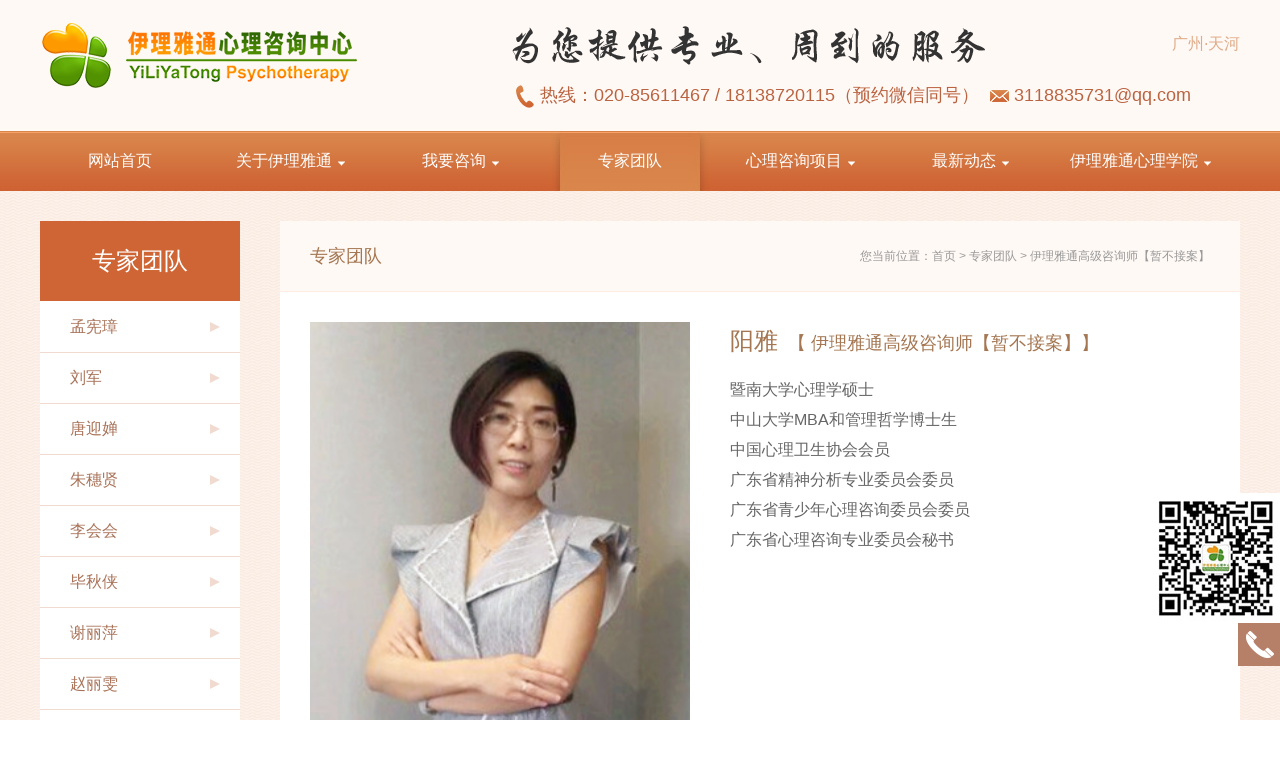

--- FILE ---
content_type: text/html;charset=utf-8
request_url: http://www.gzylyt.com/expert/show/4.html
body_size: 6775
content:
<!DOCTYPE html PUBLIC "-//W3C//DTD XHTML 1.0 Transitional//EN" "http://www.w3.org/TR/xhtml1/DTD/xhtml1-transitional.dtd">
<html xmlns="http://www.w3.org/1999/xhtml">
	<head>
	<meta charset="utf-8">
	<title>伊理雅通高级咨询师【暂不接案】 - 专家团队 - 广州伊理雅通心理咨询有限公司</title>
<meta name="keywords" content="广州心理咨询,伊理雅通,心理咨询,心理治疗,心理医生,心理问题,抑郁,广州心理咨询,广州心理治疗,广州心理医生,精神分析,广州精神分析,心理咨询师培训,心理咨询督导,广州心理中心,专业心理咨询,焦虑广州心理咨询,心情不好,婚姻咨询,压力大">
<meta name="description" content="暨南大学心理学硕士<br />
中山大学MBA和管理哲学博士生<br />
中国心理卫生协会会员<br />
广东省精神分析专业委员会委员<br />
广东省青少年心理咨询委员会委员<br />
广东省心理咨询专业委员会秘书">	<base href="http://www.gzylyt.com/" />

<link rel="shortcut icon" type="image/x-icon" href="http://cdn.liuliang68.com/gzylyt_com/images/favicon.ico"/>

	<link href="http://cdn.liuliang68.com/gzylyt_com/css/common.css" rel="stylesheet" type="text/css">
	<link href="http://cdn.liuliang68.com/gzylyt_com/css/style.css" rel="stylesheet" type="text/css">
	<script type="text/javascript" src="http://cdn.liuliang68.com/gzylyt_com/js/jquery-1.9.0.min.js"></script>
	<script type="text/javascript" src="http://cdn.liuliang68.com/gzylyt_com/js/jquery.SuperSlide.js"></script>
	<script  type="text/javascript" src="http://cdn.liuliang68.com/gzylyt_com/js/SuperSlide_app.js"></script>
	<script  src="http://cdn.liuliang68.com/gzylyt_com/js/script.js"></script>
    <script  src="http://cdn.liuliang68.com/gzylyt_com/js/wl_function.js"></script>



</head>
<body>
<div class="head pt20 pb20">
	<div class="main">
		<div class="logo grid_33 floatL">
			<a href="http://www.gzylyt.com/" title="广州伊理雅通心理咨询有限公司" ><img src="http://cdn.liuliang68.com/gzylyt_com/images/logo.png" alt="广州伊理雅通心理咨询有限公司" /></a>
		</div>
		<!--End logo-->
		<div class="head_r grid_73 floatR">
			<img  class="floatL" src="http://cdn.liuliang68.com/gzylyt_com/images/img1.png"/><span class="floatR text_16 pt10" style="color: #dfab88;">广州·天河</span>
			<div class="clear"></div>
			<p class="text_18 brown mt10">
				<img  class="" src="http://cdn.liuliang68.com/gzylyt_com/images/icon1.png"/>热线：020-85611467  /  18138720115（预约微信同号）				<img  class="" src="http://cdn.liuliang68.com/gzylyt_com/images/icon2.png"/>3118835731@qq.com 			</p>
		</div>
		<!--End head_r-->
	</div>
<div class="clear"></div>
</div>	
<div class="clear"></div>
<!--End head-->

<div class="menu">
	<div class="navBar main">
		<ul class="nav">
			          <li id="m1" class="m " >
						<h2><a href="http://www.gzylyt.com/">网站首页</a></h2>
					</li>
	<li id="m2" class="m  ">
						<h2><a href="article/63.html">关于伊理雅通</a></h2>
                                                      <ul class="sub">
                                                                    <li><a href="article/71.html">发展历程</a></li>
                                                                    <li><a href="article/70.html">价值理念</a></li>
                                                                    <li><a href="article/69.html">专业架构</a></li>
                                                                    <li><a href="article/68.html">服务项目</a></li>
                                                                    <li><a href="article/67.html">咨询环境</a></li>
                                                                    <li><a href="article/64.html">所获荣誉</a></li>
                                                              </ul>  
                           					</li>
	<li id="m3" class="m  ">
						<h2><a href="article/56.html">我要咨询</a></h2>
                                                      <ul class="sub">
                                                                    <li><a href="article/59.html">预约流程</a></li>
                                                                    <li><a href="article/58.html">联系我们</a></li>
                                                                    <li><a href="article/57.html">付款方式</a></li>
                                                              </ul>  
                           					</li>
	<li id="m4" class="m cur ">
						<h2><a href="expert/">专家团队</a></h2>
                           					</li>
	<li id="m5" class="m  ">
						<h2><a href="xm/">心理咨询项目</a></h2>
                                                      <ul class="sub">
                                                                    <li><a href="xm/lists/86/">拒绝上学问题</a></li>
                                                                    <li><a href="xm/lists/85/">睡眠问题</a></li>
                                                                    <li><a href="xm/lists/84/">抑郁问题</a></li>
                                                                    <li><a href="xm/lists/83/">焦虑恐惧问题</a></li>
                                                                    <li><a href="xm/lists/82/">拖延强迫问题</a></li>
                                                                    <li><a href="xm/lists/81/">节食暴食问题</a></li>
                                                                    <li><a href="xm/lists/80/">性取向问题</a></li>
                                                                    <li><a href="xm/lists/79/">网络游戏成瘾</a></li>
                                                                    <li><a href="xm/lists/78/">恋爱婚姻问题</a></li>
                                                                    <li><a href="xm/lists/77/">家庭亲子关系</a></li>
                                                                    <li><a href="xm/lists/76/">人际关系问题</a></li>
                                                                    <li><a href="xm/lists/75/">人格问题咨询</a></li>
                                                                    <li><a href="xm/lists/104/">心理科普</a></li>
                                                                    <li><a href="xm/lists/102/">心理咨询</a></li>
                                                              </ul>  
                           					</li>
	<li id="m6" class="m  ">
						<h2><a href="news/">最新动态</a></h2>
                                                      <ul class="sub">
                                                                    <li><a href="news/lists/61/">公司新闻</a></li>
                                                                    <li><a href="news/lists/12/">招聘信息</a></li>
                                                                    <li><a href="news/lists/11/">最新课程</a></li>
                                                              </ul>  
                           					</li>
	<li id="m7" class="m  ">
						<h2><a href="xueyuan/">伊理雅通心理学院</a></h2>
                                                      <ul class="sub">
                                                                    <li><a href="xueyuan/lists/92/">培训</a></li>
                                                                    <li><a href="xueyuan/lists/91/">督导</a></li>
                                                                    <li><a href="xueyuan/lists/90/">论坛</a></li>
                                                                    <li><a href="xueyuan/lists/89/">沙龙、读书会</a></li>
                                                                    <li><a href="xueyuan/lists/88/">测验、评估</a></li>
                                                              </ul>  
                           					</li>
 

		</ul>
	</div>
</div>
<div class="clear"></div>
<!--End navBar-->
<div class="page_bg">
	<div class="main pt30 pb30">

		<div class="page_nav grid_20 floatL">
			<div class="classify">
				<h3 class="textC text_20 color_fff">专家团队</h3>
				<ul>
  <li >
	<h4><a class="t " href="http://www.gzylyt.com/expert/show/3.html">孟宪璋</a><span title="伊理雅通总督导师" class="arrow arr_01"><a href="javascript:void(0)"></a></span></h4>             
    </li> 
  <li >
	<h4><a class="t " href="http://www.gzylyt.com/expert/show/35.html">刘军</a><span title="伊理雅通首席咨询师" class="arrow arr_01"><a href="javascript:void(0)"></a></span></h4>             
    </li> 
  <li >
	<h4><a class="t " href="http://www.gzylyt.com/expert/show/2.html">唐迎婵</a><span title="伊理雅通首席咨询师" class="arrow arr_01"><a href="javascript:void(0)"></a></span></h4>             
    </li> 
  <li >
	<h4><a class="t " href="http://www.gzylyt.com/expert/show/5.html">朱穗贤</a><span title="伊理雅通首席咨询师" class="arrow arr_01"><a href="javascript:void(0)"></a></span></h4>             
    </li> 
  <li >
	<h4><a class="t " href="http://www.gzylyt.com/expert/show/7.html">李会会</a><span title="伊理雅通资深咨询师" class="arrow arr_01"><a href="javascript:void(0)"></a></span></h4>             
    </li> 
  <li >
	<h4><a class="t " href="http://www.gzylyt.com/expert/show/29.html">毕秋侠</a><span title="伊理雅通资深咨询师" class="arrow arr_01"><a href="javascript:void(0)"></a></span></h4>             
    </li> 
  <li >
	<h4><a class="t " href="http://www.gzylyt.com/expert/show/28.html">谢丽萍</a><span title="伊理雅通资深咨询师" class="arrow arr_01"><a href="javascript:void(0)"></a></span></h4>             
    </li> 
  <li >
	<h4><a class="t " href="http://www.gzylyt.com/expert/show/17.html">赵丽雯</a><span title="伊理雅通资深咨询师" class="arrow arr_01"><a href="javascript:void(0)"></a></span></h4>             
    </li> 
  <li >
	<h4><a class="t " href="http://www.gzylyt.com/expert/show/9.html">刘晟君</a><span title="伊理雅通资深咨询师" class="arrow arr_01"><a href="javascript:void(0)"></a></span></h4>             
    </li> 
  <li >
	<h4><a class="t " href="http://www.gzylyt.com/expert/show/31.html">彭元</a><span title="伊理雅通高级咨询师" class="arrow arr_01"><a href="javascript:void(0)"></a></span></h4>             
    </li> 
  <li >
	<h4><a class="t " href="http://www.gzylyt.com/expert/show/26.html">卢天果</a><span title="伊理雅通高级咨询师" class="arrow arr_01"><a href="javascript:void(0)"></a></span></h4>             
    </li> 
  <li >
	<h4><a class="t " href="http://www.gzylyt.com/expert/show/32.html">莫洁莹</a><span title="伊理雅通中级咨询师" class="arrow arr_01"><a href="javascript:void(0)"></a></span></h4>             
    </li> 
  <li >
	<h4><a class="t " href="http://www.gzylyt.com/expert/show/33.html">冯国安</a><span title="伊理雅通中级咨询师" class="arrow arr_01"><a href="javascript:void(0)"></a></span></h4>             
    </li> 
  <li >
	<h4><a class="t " href="http://www.gzylyt.com/expert/show/34.html">马悦</a><span title="伊理雅通中级咨询师" class="arrow arr_01"><a href="javascript:void(0)"></a></span></h4>             
    </li> 
  <li class="li_cur">
	<h4><a class="t cur" href="http://www.gzylyt.com/expert/show/4.html">阳雅</a><span title="伊理雅通高级咨询师【暂不接案】" class="arrow arr_01"><a href="javascript:void(0)"></a></span></h4>             
    </li> 
				</ul>
			</div>
		</div>
		<!-- page_nav -->

		<div class="grid_96 floatR p_r">
			<div class="page_map">
				<span class="text_18 brown2 floatL">专家团队</span>
				<span class="crumbs floatR">
				您当前位置：<a href="">首页</a> > <a href="expert/">专家团队</a> > 伊理雅通高级咨询师【暂不接案】
				</span>
				<div class="clear"></div>
			</div>
			<!-- map -->
			<div class="exp_de pd30">
				<div class="pic floatL grid_38"><img class="grid" src=" upload/images/2019/04/19/201904195cb95e13913bb.png" alt="阳雅"/></div>
				<div class="text floatR grid_48">
					<p class="text_24 brown2 mb15"> 阳雅<span class="pl10 text_18">【 伊理雅通高级咨询师【暂不接案】】</span></p>
					<p class="text_16 color_666" style="line-height: 30px;"> 暨南大学心理学硕士<br />
中山大学MBA和管理哲学博士生<br />
中国心理卫生协会会员<br />
广东省精神分析专业委员会委员<br />
广东省青少年心理咨询委员会委员<br />
广东省心理咨询专业委员会秘书</p>
				</div>
				<div class="clear mb30"></div>
				<div class="page_text">
					 <p>
	<span style="color:#E56600;font-size:24px;">【擅长方向】</span> 
</p>
<p>
	<span style="font-size:16px;"><br />
</span> 
</p>
<p>
	<span style="font-size:16px;">企业高管心理咨询及个人成长、企业高管职业规划、情绪压力管理、EAP项目、短程聚焦心理咨询、心理测评等。</span> 
</p>
<p>
	<span style="font-size:16px;"><br />
</span> 
</p>
<p>
	<span style="font-size:16px;"><br />
</span> 
</p>
<p>
	<span style="font-size:24px;color:#E56600;">【个人简介】</span> 
</p>
<p>
	<span style="font-size:16px;"><br />
</span> 
</p>
<p>
	<span style="font-size:16px;">曾任国内某著名测评公司副总兼咨询项目总监、资深心理咨询师，从事心理咨询与心理测量工作近20年，积累了丰富的心理咨询、人才测评、企业管理经验，曾参与编著多本心理学相关著作，《实用测量学》、《成功从心开始》等入选为高校心理院系指定教材。</span> 
</p>
<p>
	<span style="font-size:16px;"><br />
</span> 
</p>
<p>
	<span style="font-size:16px;">《广州青年报》“智尊职业生涯规划”专栏主笔作者、《广州日报》、《南方都市报》、《民营经济报》、佛山电台等媒体心理健康、职业规划栏目特约嘉宾。</span>
</p>
<p>
	<span style="font-size:16px;"><br />
</span>
</p>
<p>
	<br />
</p>
<p>
	<span style="font-size:16px;">曾为中国石化、中国银行、中国移动、中国电信、华为、美的集团、中信通讯、腾讯集团、广东省国资委、佛山公控集团、广钢集团、长大集团、强生（中国）、宝元集团（台资）等众多企业实施过中高管领导力发展项目与EAP项目，积累了丰富的人才评价、心理咨询与企业管理经验。</span>
</p>
<p>
	<span style="font-size:16px;"><br />
</span>
</p>
<p>
	<br />
</p>
<p>
	<span style="font-size:16px;"><br />
</span> 
</p>
<p>
	<span style="font-size:16px;"><br />
</span> 
</p>
<p>
	<span style="font-size:16px;color:#E56600;">预约电话：020-85611467；18138720115</span> 
</p>				</div>
				<div class="Paging mt30 mb30">
                <div class="assist mb05">下一篇:<a href="expert/show/3.html">伊理雅通总督导师</a></div>
                <div class="assist">上一篇:<a href="expert/show/5.html">伊理雅通首席咨询师</a></div>
   
				</div>
        
			<div class="clear"></div>			
			</div>
			<div class="clear"></div>
			<!-- 列表 -->
			
		</div>
		<!-- p_r -->
		
	<div class="clear"></div>
	</div>
	
<div class="adv_box pb45">
<div class="adv">
	<div class="main">
		<ul>
			<li><p>拨打电话<br>在线预约</p></li>
			<li><p class="mt05">专人一对一沟通</p></li>
			<li><p class="mt05">选择适合的咨询师</p></li>
			<li><p class="mt05">预约咨询时间</p></li>
			<li><p>面对面咨询<br>获得咨询帮助</p></li>
			<li><p>付咨询费<br>约定后续咨询时间</p></li>
		</ul>
	</div>
</div>
</div>
<!-- 咨询指南-->
<div class="clear"></div>
</div>
<div class="clear"></div>
<div class="clear"></div>
<div class="foot">
	<div class="main">
		<div class="grid_76 floatL">
			<div class="foot_map">
				<h3><a href="article/63.html">关于伊理雅通</a></h3>
				<h3><a href="article/56.html">心理咨询指南</a></h3>
				<h3><a href="expert/">专家团队</a></h3>
				<h3><a href="/xm/">心理咨询项目</a></h3>
				<h3><a href="/news/">最新动态</a></h3>
				<h3><a href="/xueyuan/">伊理雅通学院</a></h3>
				<div class="clear"></div>
			</div>		
			<div class="clear"></div>
			<div class="link mt30 text_14">
				<span>友情链接：</span>
<a href='http://www.e-eap.cn/newscenter/eapnews/index.php' target='_blank'>恒缘心理学应用机构</a> | <a href='http://www.zhihu.com/people/yi-li-ya-tong-xin-li-zhong-xin/activities' target='_blank'>知乎</a> | <a href='http://www.toutiao.com/c/user/58668283269/#mid=1563908160888833' target='_blank'>今日头条</a> | <a href='http://www.xinli001.com/user/1000068210' target='_blank'>壹心理</a> | 
			</div>	
			
			<div class="clear"></div>
			
			<div class="foot_contant mt20" style="line-height:26px; font-size:14px">
				<p class="text_16 mb15">广州伊理雅通心理咨询有限公司</p>
				联系电话：020-85611467或18138720115<br>
微信客服：gzylyt2002<br>
地址：广东省广州市天河区潭村路348号珠江商务大厦1701室<br>
                <a href="https://beian.miit.gov.cn" target="_blank" rel="nofollow" style="color:#c4a89a">粤ICP备14091630号</a><br>
			</div>
			
			  
			
		</div>
		<!-- grid_76-->
		
		<div class="f_wachat floatR grid_39">
			<div class="box mr30 floatL">
				<img src="http://cdn.liuliang68.com/gzylyt_com/images/2019045ca1d72c3db9d1.jpg"/>
				<p class="textC text_16 mt10 mb20">微信客服二维码</p>
			</div>
			<div class="box floatL">
				<img src="http://cdn.liuliang68.com/gzylyt_com/images/2019045ca1d72c3db9d.jpg"/>
				<p class="textC text_16 mt10 mb20">微信公众号二维码</p>
			</div>
		</div>
		<div class="clear"></div>
		<!-- wachat-->
		
		
	<div class="clear"></div>	
	</div>
</div>
<!--End foot-->
<div id="top"><div id="izl_rmenu" class="izl-rmenu"><div class="btn-wx"><img class="" src="http://cdn.liuliang68.com/gzylyt_com/images/2019045ca1d72c3db9d1.jpg" ></div><div class="btn btn-phone"><div class="phone" style="display: none;">020-85611467</div></div><div class="btn btn-top"></div></div></div> 

<div class="keifu">
	<div class="keifu_tab">
		<div class="icon_keifu"></div>
		<div class="keifu_box">
			<div class="keifu_head"><a href="javascript:void(0)" class="keifu_close"></a></div>
			<ul class="keifu_con">
    
              			</ul>
			<div class="keifu_bot"></div>

		</div>
	</div>
</div>

<script>
$(function(){
	var KF = $(".keifu");
	var wkbox = $(".keifu_box");
	var kf_close = $(".keifu .keifu_close");
	var icon_keifu = $(".icon_keifu");
	var kH = wkbox.height();
	var kW = wkbox.width();
	var wH = $(window).height();
	KF.css({height:kH});
	icon_keifu.css("top",parseInt((kH-100)/4));
	var KF_top = (wH-kH)/4;
	if(KF_top<0) KF_top=0;
	KF.css("top",KF_top);
	$(kf_close).click(function(){
		KF.animate({width:"0"},200,function(){
			wkbox.hide();
			icon_keifu.show();
			KF.animate({width:26},300);		
		});	
	});
	$(icon_keifu).click(function(){
			$(this).hide();
			wkbox.show();
			KF.animate({width:kW},200);
	});
});
</script>
<!-- 代码部分end -->
<script>
var _hmt = _hmt || [];
(function() {
  var hm = document.createElement("script");
  hm.src = "https://hm.baidu.com/hm.js?fe72f6e1c0c0ed50f81b810798af9a1b";
  var s = document.getElementsByTagName("script")[0]; 
  s.parentNode.insertBefore(hm, s);
})();
</script>



</body>

</html>

--- FILE ---
content_type: text/css
request_url: http://cdn.liuliang68.com/gzylyt_com/css/common.css
body_size: 5955
content:
@charset "utf-8";
/* CSS Document */
html,body,h1,h2,h3,h4,h5,h6,div,p,dl,dt,dd,ul,ol,li,form,fieldset,legend,button,submit,input,textarea,select,table,tr,th,td,hr,pre,sup,address,cite,dfn,em,var,blockquote,img{ margin:0; padding:0; font-weight: normal; font-size: 14px;}
html { min-height:100%; background:#fff; border:none 0;-webkit-text-size-adjust:100%;-ms-text-size-adjust:100%;}
body {     font-family: "Microsoft YaHei", Arial, Helvetica, sans-serif;word-wrap:break-word;word-break:break-all;color:#333;-webkit-font-smoothing: antialiased; }
/*div,li{ overflow: hidden;}*/
ul,ol,li { list-style-type:none;}
table { border-collapse:separate;border-spacing:0;}
th,td { text-align:left;}
address,em{font-style:normal; }
img { border:none;vertical-align:middle;}
a {text-decoration:none;color:#333;}
a:hover{ text-decoration:none; color:#ba6341;}

.yle{ color:#f88500;}
.red{ color:#e60012;}
.brown{ color: #ba6341;}
.brown2{ color: #a47651;}
.pink{ color: #ef739b;}
.omit{    -webkit-box-orient: vertical;-webkit-line-clamp: 2;overflow: hidden;display: -webkit-box;
}
.stong{ font-weight: bold;}

/*定义整体装容器*/
/*--------------------------------------------------------------------主体框架*/
.main {margin: 0 auto;min-width: 1200px;	width: 1200px;text-align: left;	position: relative;}
.w1024 {margin: 0 auto;min-width: 1024px;	width: 1024px;text-align: left;	position: relative;}


/*清理元素*/
.clear{clear:both; height:0px; width:100%; font-size:1px; line-height:0px; visibility:hidden; overflow:hidden;}
.clear10{clear:both; height:10px; width:100%; font-size:1px; line-height:0px; visibility:hidden; overflow:hidden;}


.img{ overflow: hidden;}
.img img{width: 100%; height: 100%; transition: all ease-out .8s;}
.img:hover img{transform: scale(1.3, 1.3);}


/* link   全局链接样式  
--------------------------------------------------------------------*/
a{color: #333;text-decoration: none;
	-webkit-transition: all 0.4s linear -1ms;-moz-transition: all 0.4s linear -1ms;-ms-transition: all 0.4s linear -1ms;
	-o-transition: all 0.4s linear -1ms;transition: all 0.4s linear -1ms;
}
a:hover {color: #ba6341;text-decoration: none;
	-webkit-transition: all 0.4s linear -1ms;-moz-transition: all 0.4s linear -1ms;-ms-transition: all 0.4s linear -1ms;
	-o-transition: all 0.4s linear -1ms;transition: all 0.4s linear -1ms;
}
/* 全局   文字设置  
--------------------------------------------------------------------*/
/*不加粗文字*/
.Slim {
	font-weight: normal;
}
/*文字大小*/
/*文字大小*/
.text_12 {
	font-size: 12px;
	line-height: 24px;
}
.text_14 {
	font-size: 14px;
	line-height: 26px;
}
.text_16 {
	font-size: 16px;
	line-height: 28px;
}
.text_18 {
	font-size: 18px;
	line-height: 30px;
}
.text_20 {
	font-size: 20px;
	line-height: 32px;
}
.text_24 {
	font-size: 24px;
	line-height: 38px;
}
.text_28 {
	font-size: 28px;
	line-height: 42px;
}
.text_30 {
	font-size: 30px;
	line-height: 56px;
}
.text_32 {font-size: 32px;}
.text_34 {font-size: 34px;}
.text_36 {font-size: 36px;}
.text_38 {font-size: 38px;}
.text_40 {font-size: 40px;}
.text_42 {font-size: 42px;}
.text_44 {font-size: 44px;}
.text_46 {font-size: 46px;}
.text_48 {font-size: 48px;}
.text_50 {font-size: 50px;}


/* color  文字全局色调  
--------------------------------------------------------------------*/
.color_1, .color_1:link, .color_1:visited, .color_1:hover {
	color: #1b5eb1
}
.color_ccc, .color_ccc:link, .color_ccc:visited, .color_ccc:hover {
	color: #ccc
}
.color_999, .color_999:link, .color_999:visited, .color_999:hover {
	color: #999
}
.color_666, .color_666:link, .color_666:visited, .color_666:hover {
	color: #666
}
.color_333, .color_333:link, .color_333:visited, .color_333:hover {
	color: #333
}
.color_fff, .color_fff:link, .color_fff:visited, .color_fff:hover {
	color: #fff
}

/* alltitle   全局标题  
--------------------------------------------------------------------*/
.alltitle {
	border-bottom: 1px dashed #d2d2d2;
	height: 30px;
	line-height: 30px;color:#7c7c7c;
}
.alltitle a:link, .alltitle a:visited, .alltitle a:hover {
	color:#7c7c7c;
}
.alltitle h3 {
	font-size: 14px;
	color: #333;
	display:none;
}
/* tab   选项卡样式  
--------------------------------------------------------------------*/
.tab {
	width: 100%;
}
.tab .hd {
	height: 30px;
	height: 30px;
	border-bottom: solid 1px #e1e1e1;
	border-left: solid 1px #e1e1e1;
	margin-bottom: 10px;
	font-size: 14px;
	_height: 30px;
	_position: relative;
}
.tab .hd ul {
	_width: 100%;
	_height: 30px;
	_position: absolute;
	_left: 0px;
	_top: 0px;
}
.tab .hd ul li {
	float: left;
	padding: 0 15px;
	cursor: pointer;
}
.tab .hd ul li{
	white-space: nowrap;
	padding-left: 10px;
	padding-right: 10px;
	height: 29px;
	line-height: 28px;
	display: block;
	text-align: center;
	border: solid 1px #cccccc;
	border-bottom: none;
	border-left: none;
	color: #494949;
	background: url(../../img/common/input.gif) repeat-x left top;
	_display: inline-block;
}
.tab .hd ul li.on {
	border-top: solid 2px #1b5eb1;
	border-bottom: solid 1px #fff;
	color: #1b5eb1;
	height: 28px;
	line-height: 26px;
	background: #fff;
}
.tab .bd ul {
	zoom: 1;
}
.tab .bd li {
	line-height: 24px;
}
.tab .bd li .date {
	float: right;
	color: #999;
}

/*标签样式
--------------------------------------------------------------------*/
.Tags a, .Tags a:link, .Tags a:visited, .Tags a:hover {
	display: inline-block;
	background: #1b5eb1;
	color: #fff;
	margin-right: 5px;
	padding: 2px 5px 2px 5px;
}
/* 主体布局部分 
--------------------------------------------------------------------*/
.grid_01 { width:10px  }
.grid_02 { width:20px  } .grid_03 { width:30px  } .grid_04 { width:40px  } .grid_05 { width:50px  } 
.grid_06 { width:60px  } .grid_07 { width:70px  } .grid_08 { width:80px  } .grid_09 { width:90px  }
.grid_10 { width:100px } .grid_11 { width:110px } .grid_12 { width:120px } .grid_13 { width:130px }
.grid_14 { width:140px } .grid_15 { width:150px } .grid_16 { width:160px } .grid_17 { width:170px }
.grid_18 { width:180px } .grid_19 { width:190px } .grid_20 { width:200px } .grid_21 { width:210px }
.grid_22 { width:220px } .grid_23 { width:230px } .grid_24 { width:240px } .grid_25 { width:250px }
.grid_26 { width:260px } .grid_27 { width:270px } .grid_28 { width:280px } .grid_29 { width:290px }
.grid_30 { width:300px } .grid_31 { width:310px } .grid_32 { width:320px } .grid_33 { width:330px }
.grid_34 { width:340px } .grid_35 { width:350px } .grid_36 { width:360px } .grid_37 { width:370px }
.grid_38 { width:380px } .grid_39 { width:390px } .grid_40 { width:400px } .grid_41 { width:410px }
.grid_42 { width:420px } .grid_43 { width:430px } .grid_44 { width:440px } .grid_45 { width:450px }
.grid_46 { width:460px } .grid_47 { width:470px } .grid_48 { width:480px } .grid_49 { width:490px }
.grid_50 { width:500px } .grid_51 { width:510px } .grid_52 { width:520px } .grid_53 { width:530px }
.grid_54 { width:540px } .grid_55 { width:550px } .grid_56 { width:560px } .grid_57 { width:570px }
.grid_58 { width:580px } .grid_59 { width:590px } .grid_60 { width:600px } .grid_61 { width:610px }
.grid_62 { width:620px } .grid_63 { width:630px } .grid_64 { width:640px } .grid_65 { width:650px }
.grid_66 { width:660px } .grid_67 { width:670px } .grid_68 { width:680px } .grid_69 { width:690px }
.grid_70 { width:700px } .grid_71 { width:710px } .grid_72 { width:720px } .grid_73 { width:730px }
.grid_74 { width:740px } .grid_75 { width:750px } .grid_76 { width:760px } .grid_77 { width:770px }
.grid_78 { width:780px } .grid_79 { width:790px } .grid_80 { width:800px } .grid_81 { width:810px }
.grid_82 { width:820px } .grid_83 { width:830px } .grid_84 { width:840px } .grid_85 { width:850px }
.grid_86 { width:860px } .grid_87 { width:870px } .grid_88 { width:880px } .grid_89 { width:890px }
.grid_90 { width:900px } .grid_91 { width:910px } .grid_92 { width:920px } .grid_93 { width:930px }
.grid_94 { width:940px } .grid_95 { width:950px } .grid_96 { width:960px } .grid_97 { width:970px }
.grid_98 { width:980px } .grid_99 { width:990px }

.grid { width: 100%;} .grid_2_1{ width: 50%;} .grid_3_1{ width: 33.3%;} .grid_4_1{ width:25% }

/* margin */
.mg_auto { margin:auto; float:none;}		 .mg00 { margin:0px}
.mg05 { margin:5px}          .mg10 { margin:10px}
.mg15 { margin:15px}         .mg20 { margin:20px}
.mg25 { margin:25px}         .mg30 { margin:30px}
.mg35 { margin:35px}         .mg40 { margin:40px}
.mg45 { margin:45px}         .mg50 { margin:50px}

.mt00 { margin-top: 0px}
.mt05 { margin-top: 5px}     .mt10 { margin-top: 10px}
.mt15 { margin-top: 15px}    .mt20 { margin-top: 20px}
.mt25 { margin-top: 25px}    .mt30 { margin-top: 30px}
.mt35 { margin-top: 35px}    .mt40 { margin-top: 40px}
.mt45 { margin-top: 45px}    .mt50 { margin-top: 50px}

.mb00 { margin-bottom: 0}
.mb05 { margin-bottom: 5px}  .mb10 { margin-bottom: 10px}
.mb15 { margin-bottom: 15px} .mb20 { margin-bottom: 20px}
.mb30 { margin-bottom: 30px} .mb35 { margin-bottom: 35px}
.mb40 { margin-bottom: 40px} .mb45 { margin-bottom: 45px}
.mb50 { margin-bottom: 50px}

.mr00 { margin-right: 0}
.mr05 { margin-right: 5px}   .mr10 { margin-right: 10px}
.mr15 { margin-right: 15px}  .mr20 { margin-right: 20px}
.mr25 { margin-right: 25px}  .mr30 { margin-right: 30px}
.mr35 { margin-right: 35px}  .mr40 { margin-right: 40px}
.mr45 { margin-right: 45px}  .mr50 { margin-right: 50px}

.ml00 { margin-left: 0}
.ml05 { margin-left: 5px}    .ml10 { margin-left: 10px}
.ml15 { margin-left: 15px}   .ml20 { margin-left: 20px}
.ml25 { margin-left: 25px}   .ml30 { margin-left: 30px}
.ml35 { margin-left: 35px}   .ml40 { margin-left: 40px}
.ml45 { margin-left: 45px}   .ml50 { margin-left: 50px}


/* padding */
.pd00 { padding:0px}
.pd05 { padding:5px}          .pd10 { padding:10px}
.pd15 { padding:15px}         .pd20 { padding:20px}
.pd25 { padding:25px}         .pd30 { padding:30px}
.pd35 { padding:35px}         .pd40 { padding:40px}
.pd45 { padding:45px}         .pd50 { padding:50px}

.pt00 { padding-top:0px}
.pt05 { padding-top: 5px}     .pt10 { padding-top: 10px}
.pt15 { padding-top: 15px}    .pt20 { padding-top: 20px}
.pt25 { padding-top: 25px}    .pt30 { padding-top: 30px}
.pt35 { padding-top: 35px}    .pt40 { padding-top: 40px}
.pt45 { padding-top: 45px}    .pt50 { padding-top: 50px}

.pb00 { padding-bottom: 0} 
.pb05 { padding-bottom: 5px}  .pb10 { padding-bottom: 10px}
.pb15 { padding-bottom: 15px} .pb20 { padding-bottom: 20px}
.pb25 { padding-bottom: 25px} .pb30 { padding-bottom: 30px}
.pb35 { padding-bottom: 35px} .pb40 { padding-bottom: 40px}
.pb45 { padding-bottom: 45px} .pb50 { padding-bottom: 50px}

.pr00 { padding-right: 0}
.pr05 { padding-right: 5px}  .pr10 { padding-right: 10px}
.pr15 { padding-right: 15px} .pr20 { padding-right: 20px}
.pr25 { padding-right: 25px} .pr30 { padding-right: 30px}
.pr35 { padding-right: 35px} .pr40 { padding-right: 40px}
.pr45 { padding-right: 45px} .pr50 { padding-right: 50px}

.pl00 { padding-left: 0}
.pl05 { padding-left: 5px}   .pl10 { padding-left: 10px}
.pl15 { padding-left: 15px}  .pl20 { padding-left: 20px}
.pl25 { padding-left: 25px}  .pl30 { padding-left: 30px}
.pl35 { padding-left: 35px}  .pl40 { padding-left: 40px}
.pl45 { padding-left: 45px}  .pl50 { padding-left: 50px}


/* float */
.floatN{ float: none}
.floatL{ float: left}
.floatR{ float: right}

/*text*/
.textR { text-align: right}
.textL { text-align: left}
.textC { text-align: center}

/*display*/
.hide{ display:none}
.show{ display:block}
.inline{display:inline}
.block{display:block}

/*overflow*/
.ov_h{overflow:hidden}

/*background*/
.bg_000{background:#000;}
.bg_red{background:red;}
.bg_fff{background:#fff;}


/*--------------------------------------返回底部--------------------*/
.izl-rmenu {position:fixed; right:0; bottom:10px;padding-bottom:43px;background:url(../images/r_b.png) 0px bottom no-repeat;z-index:999;}
.izl-rmenu .btn{width:42px;height:43px;margin-bottom:1px;cursor:pointer;position:relative;}
.izl-rmenu .btn-wx{background:url(../images/r_wx.png) 0px 0px no-repeat;background-color:#b67f67;width:130px;height:130px;position: absolute;top: -130px;right: 0;
}
.izl-rmenu .btn-wx img{width:130px;height:130px;}
.izl-rmenu .btn-wx .pic{position:absolute;left:-160px;top:0px;display:none;width:160px;height:160px;}
.izl-rmenu .btn-phone{background:url(../images/r_phone.png) 0px 0px no-repeat;background-color:#b67f67;}
.izl-rmenu .btn-phone:hover{background-color:#b67f67;}
.izl-rmenu .btn-phone .phone{background-color:#b67f67;position:absolute;width:160px;left:-160px;top:0px;line-height:43px;color:#FFF;font-size:18px;text-align:center;display:none;}
.izl-rmenu .btn-top{background:url(../images/r_top.png) 0px 0px no-repeat;background-color:#5a4237;display:none;}
.izl-rmenu .btn-top:hover{background-color:#966f5c;}

/*---------------------------------------- 内页分页码 ----------------------------*/
.page { text-align: center; }
.page a, .page span { display: inline-block; width: 45px;height: 45px;line-height: 45px; border-radius: 2px;  color: #333; margin: 0 5px; background: #fef8f4; font-size: 12px; }
.page span { color: #333;background: #fef8f4; }
.page a.hover { background: #000;color: #fff; }
.page a:hover, .page span.pg_curr {background: #b78167;color: #fff;  }

img.img{transition: all ease-out .8s;}
.img{ overflow: hidden;}
.ind_about .l:hover .img, .ind_about .r li:hover img, .ind_news_l:hover .box img, .news_r .fist:hover .box img, .page_news_list li:hover .box img, .pro_list li:hover .box img, .page_pro_new li:hover img{    
	transform: scale(1.3, 1.3);
}

.Paging{ color: #a97359; padding-top: 15px; border-top: 1px solid #fef1e8; line-height: 30px;}

/*---------------------------------------- 底部 ----------------------------*/
.foot{ background:#39312d; padding: 30px 0;}
.foot_map{ border-bottom: 1px solid #534842;}
.foot_map h3{ width: 120px; float:left; line-height: 40px; padding-bottom: 10px;}
.foot_map a{ color: #c4a89a; display: block;font-size: 16px;}

.link{color: #c4a89a;}
.link a{color: #c4a89a; padding-right: 10px; padding-left: 10px;}

.foot_contant{ color: #c4a89a;}

.copy p, .copy a{color: #8a7971;font-size: 12px;}
.f_wachat .box{ width: 180px; background: url(../images/bg8.jpg) #fff center top no-repeat; padding-top: 60px; text-align: center;}
.f_wachat img{ width: 140px; height: 140px;}


/*----------------------------------内页内容全局样式*/
.page_content{ width: 100%; background: #eee; padding-bottom: 30px; }
.page_content .main{  background: url(../images/bg3.png) 50% bottom  no-repeat #fff; min-width: 1160px;width: 1160px; padding: 20px 20px 50px 20px;}
.page_main{ overflow: hidden;  width: 880px; float: right;}
.page_text img{ max-width: 100%;}
.page_text{ font-size: 14px; line-height: 26px;}
.page_text table{
	text-align: inherit;
	line-height: inherit;
	font-size: 100%;
	border-collapse: collapse;
	border-spacing: 0;
}
.page_text table tbody {display: table-row-group;}
.page_text table tr {display: table-row;}
.page_text table th, .page_text table td {display: table-cell;}


.news_r li a:hover{ color: #ba6341}

/*---------------------- 内页导航 ---------------------*/
.page_nav_fixed .page_nav { position: absolute; width: 200px;}
.page_nav_fixed .classify{ position: fixed; top: 0;    z-index: 999; width: 200px;}
.page_nav{ margin-bottom: 30px;}
.next_nav{ display: block; width: 200px; line-height: 50px; background: #eee; text-align: center; font-size: 24px;margin: 20px auto;
	-moz-border-radius: 30px; -webkit-border-radius: 30px; border-radius: 30px; 
}
.next_nav:hover{background: #222; color: #fff;}
.page_bg .p_r{ background: #fff;}
.page_bg .p_r .page_map{ background: #fff9f5; padding: 20px 30px; border-bottom: 1px solid #ffece3;line-height: 30px;}
.page_bg .p_r .page_map .crumbs{ color: #999999; font-size: 12px; }
.page_bg .p_r .page_map .crumbs a{ color: #999999; font-size: 12px; }





/*------------ 内页侧导航 ----------------------*/
.classify{background:#f1dacf;position:relative; padding-bottom: 15px;}
.classify h3{ font-size:24px; line-height: 80px;border-bottom:1px solid #fff; background: #cf6534;
}
.classify li{background:#ffffff;width:100%;border-bottom:1px solid #f1dacf;line-height:50px;position:relative;}
.classify li.li_cur .hide{ display:block;}
.classify li h4 a{position:relative;display:block;text-indent:30px;font-size:16px;color: #a97359;background: url(../images/bg13.png)left top no-repeat;}
.classify ul li h4 a.cur{background: url(../images/bg10.jpg)left top no-repeat;color: #fff;}
.classify ul li h4 a.t:hover{background: url(../images/bg10.jpg)left top no-repeat;color: #fff;}

/*----------------*/
.classify ul li .child{position:relative;top:0px;left:0px;width:140px;height:auto;overflow:hidden; padding-left: 40px;background:#d9864a; padding-bottom: 20px; padding-right: 20px;
}
.classify ul li .child a{background:#d9864a; color: #fff; border-bottom: 1px solid #e9a271;color: #ffebde;font-size:14px; text-align: left; padding-left: 0;position:relative;display:block; line-height: 42px;}
.classify ul li .child a:hover{color: #fff;border-bottom: 1px solid #fff;}
.classify ul li .child li{ border-bottom: none; }


/*  ---------- */
.classify li .arrow{
	position:absolute;
	width:50px;
	height:50px;
	top:0px;
	right:0px;
	cursor:pointer;
}
.classify li .arrow a{
	display:block;
	width:50px;
	height:50px;
}
.classify li .arrow:hover{
	background: url(../images/bg14.jpg)left top no-repeat;
}








--- FILE ---
content_type: text/css
request_url: http://cdn.liuliang68.com/gzylyt_com/css/style.css
body_size: 5043
content:
@charset "utf-8";
.head{ width: 100%;  background: #fff9f5; }
.ind_bg{ width: 100%; background: url(../images/bg4.jpg) repeat;}

/* -------------------------- 导航样式  --*/

.menu {background: url(../images/bg2.jpg) left top repeat-x;position: relative; z-index: 9;
}
.navBar {position: relative;z-index: 1;color: #fff;height:60px;line-height:60px; width:840px;
}
.nav li.m { width: 160px; float: left; position: relative; margin-right: 10px; text-align: center;}
.nav a{color: #fff;zoom: 1;border: none;text-align: center; font-size: 16px;
}
/*当前状态*/
.nav .cur{color: #fff; height: 60px; background: url(../images/bg3.jpg) left top no-repeat;}
.nav h2:hover {color: #fff; height: 60px;background: url(../images/bg3.jpg) left top no-repeat;}
.nav h2 a{background: url(../images/nav1.png) right center no-repeat; padding-right:13px;    padding-bottom: 10px;padding-top: 10px;
}
.nav li:nth-child(1) h2 a, .nav li:nth-child(4) h2 a{background:none;padding-right:0px;}
/*一级*/
.nav .sub {display: none; /*默认隐藏*/width: 160px;position: absolute;left: 0px;top: 60px;float: left;overflow:visible;
	background: #d9864b;
}
.nav .sub li {text-align: center;}
.nav .sub li a { width: 100%; color: #fff;display: block;zoom: 1;line-height: 45px;font-size: 14px;
}
.nav .sub li a:hover{color: #fff;background: #ce6334; }

.nav #m5 .sub { width:220px; padding:10px;}
.nav #m5 .sub li{ width:100px; float:left; margin:5px;}
.nav #m5 .sub li a{line-height: 40px;}

/******************************************轮播****************************/
.slideBox_wrap {overflow: hidden;position: relative;height: 500px; min-width: 1200px; width: 1200px; margin: 20px auto 0 auto; padding-bottom: 35px; 
	background: url(../images/bg1.png) center bottom no-repeat;
}
.slideBox_row {position:absolute;left:50%;margin-left:-600px;width:1200px;}
.slideBox {overflow: hidden;position: relative;}
.slideBox .hd {    width: 100%;height: 22px;overflow: hidden;position: absolute;bottom: 10px;z-index: 1;
}
.slideBox .hd ul {overflow: hidden;zoom: 1;text-align: center;
}
.slideBox .hd ul li {display:inline-block;margin:0  5px;width: 10px;height: 10px;text-align: center;cursor: pointer;
	-moz-border-radius: 100%; -webkit-border-radius: 100%; border-radius: 100%; background:#eee;	
}
.slideBox .hd ul li.on {background: #ce6332;}
.slideBox .bd {position: relative;height: 100%;z-index: 0;}
.slideBox .bd ul li{width: 1200px;height: 500px;}
.slideBox .bd img {display: block;}
/*page slideBox*/
.page_banner_wrap {width:100%;min-width:1200px;position:relative;height:500px;overflow:hidden;
}
.page_banner {position:absolute;left:50%;margin-left:-960px;width:1920px;
}
.page_banner p{ position: absolute; width: 100%; line-height: 50px; margin-top: 10%;}
.page_banner_wrap span{ display: block; width: 100%; height: 70px; background: url(../images/bg8.png) center top no-repeat;
	position: absolute; left: 0; bottom: 0;z-index: 2;
}

.ind_ti{ border-bottom: 1px solid #e7d9cf;}

/*----------------------- 首页咨询项目 ----------------*/
.ind_bu li{ width: 270px; float:left; margin: 0 20px 20px 0px;}
.ind_bu li a{ display: block; background: #ece3de;-moz-border-radius: 2px; -webkit-border-radius: 2px; border-radius: 2px; padding: 15px; }
.ind_bu li a img{ width: 100%; height: 150px; margin-bottom: 15px;}
.ind_bu li a h3{ font-size: 18px; color: #976541;margin-bottom: 10px;}
.ind_bu li a p{ font-size: 14px; color: #bc9172; line-height: 24px; height: 192px;overflow: hidden;margin-bottom: 15px;}

.ind_bu li a:hover{ background: #b28f7c;}
.ind_bu li a:hover h3{color: #fff;}
.ind_bu li a:hover p{color: #ece3de;}

/*----------------------- 首页动态----------------*/
.ind_news li{ width: 435px;height: 100px; float: left; margin-bottom: 20px;}
.ind_news li a{ display: block;}
.ind_news li a .pic{width: 120px; height: 90px; padding: 5px; background: #ece3de;float: left; 
	-moz-border-radius: 2px; -webkit-border-radius: 2px; border-radius: 2px;
}
.ind_news li a .text{  width: 270px;}
.ind_news li a img{ width: 120px; height: 90px;}
.ind_news li a h3{ font-size: 16px; line-height: 26px; height: 52px; overflow: hidden;margin-bottom: 10px;}
.ind_news li a span{ font-size: 12px;  color: #999999;}

/*----------------------- 首页专家----------------*/
.ind_exp li{ margin-bottom: 10px;}
.ind_exp li a{ display: block; background: #ece3de; padding: 15px;
	-moz-border-radius: 2px; -webkit-border-radius: 2px; border-radius: 2px;
}
.ind_exp .pic{ width: 90px; height: 100px;}
.ind_exp .pic img{ width: 100%; height: 100%;}
.ind_exp .b{ border-bottom: 1px solid #d2baac;}
.ind_exp .p1{ -webkit-line-clamp: 9;line-height: 24px; color: #bc9172;}

.ind_exp li a:hover{ background: #b28f7c;}
.ind_exp li a:hover .brown2{color: #fff;}
.ind_exp li a:hover p{color: #ece3de;}

.ind_exp a.more{ display: block; width: 100%; line-height: 50px; text-align: center; color: #fff; font-size: 18px; background: url(../images/bg5.png) center;margin-top: 30px;}
.ind_exp .more:hover{ background: url(../images/bg6.png) center;}

/*----------------------- 首页专家----------------*/
.adv_box{    background: url(../images/bg4.jpg) repeat;}
.page_bg .adv_box{      background: url(../images/bg9.jpg) repeat;}
.adv{height: 230px; background: url(../images/bg7.png) center no-repeat;}
.adv ul{ padding-left:45px; padding-top: 115px; }
.adv li{ width: 160px; float: left; text-align: center; margin-right: 30px;}
.adv li p{ font-size: 16px; font-weight: bold; color: #b78167;}



/*--------------------------------------  内页关于 --------------------*/
.about1{ position: relative; height: 480px; width:100%;}
.about1 .pic{ position: absolute; left: 0; top: 0;width:630px; height: 480px; }
.about1 .pic img{  width:100%;height: 100%;}
.about1 .text{ position: absolute; right: 0; top: 25px;width:650px;  height: 380px;  padding: 40px 60px 30px 60px;
	background: url(../images/bg10.png) center top no-repeat;
}
.about2 li{ width: 340px; padding: 10px; margin-right: 50px; float: left;background: #fff; box-shadow: 0px 0px 20px #bcf0ff;
	-moz-border-radius: 10px; -webkit-border-radius: 10px; border-radius: 10px; 
}
.about2 li:nth-child(3){ margin-right: 0;}
.about2 li .icon  { width: 110px;}
.about2 li .text { width: 210px;}
.about2 li .text .text_14{ line-height: 22px;}
.about2 li .text .text_18{ margin-top: 10px;}


/*----------------------------------- 内页共用  ----*/
.map, .map a{ color: #999; line-height: 50px;height: 120px; }
.page_bg{ background: url(../images/bg9.jpg) repeat;}
.rec{ background: url(../images/bg9.jpg) repeat;padding-top: 30px;}

/*----------------------------------  推荐咨询师 -------------*/
.rec_top{ background: #fff;}
.zss_box{ background: #fff; text-align: center;width: 410px; padding: 15px; border: 1px solid #e7d9cf;
	-moz-border-radius: 5px; -webkit-border-radius: 5px; border-radius: 5px; 
}
.zss_box .pic img{ width: 140px; height: 156px; margin-bottom: 15px;}
.zss_box .pic a.qq{ display: block; background: #be9879; width: 140px; height: 40px; line-height: 40px; text-align: center; font-size: 16px; color: #fff;
	-moz-border-radius: 5px; -webkit-border-radius: 5px; border-radius: 5px; 
}
.zss_box .pic a:hover{ background: #cf6534;}
.zss_box .text h4{ font-size: 18px;color: #be9879; margin-bottom: 10px;}
.zss_box .text p{ font-size: 12px;color: #555555; line-height: 24px; height: 216px; overflow: hidden;}

/*----------------------------------  相关文章 -------------*/
.page_new{ background: #fff; padding-top: 10px;}
.page_new li{ width: 430px; float: left;padding-right: 35px; margin-bottom: 25px; }
.page_new li:nth-child(even){ padding-right: 0;}
.page_new li a{ display: block; line-height: 30px;height: 30px; font-size: 16px; overflow: hidden;}
.page_new li p{ font-size: 12px;color: #999999; }

/*----------------------------------新闻列表*/
.news_top{ background:#eee; padding: 10px; }
.new_hot_l{ overflow:hidden; position:relative; }
.new_hot_l .hd{ overflow:hidden;  height:30px;  }
.new_hot_l .hd ul{ text-align: center;overflow:hidden;  margin-top:10px; zoom:1; }
.new_hot_l .hd ul li{ display: inline-block; width:15px; height:15px; overflow:hidden; margin:0 8px; text-indent:-999px; cursor:pointer; 
	background: url(../images/icon2.png) center no-repeat;;
}
.new_hot_l .hd ul li.on{background: url(../images/icon1.png) center no-repeat;}
.new_hot_l .bd ul{ overflow:hidden; zoom:1; }
.new_hot_l .bd ul li{width:100%;  margin:0px ; float:left; _display:inline; overflow:hidden; text-align:left;   }
.new_hot_l .bd ul li .box{width:570px; margin: 10px;float:left;}
.new_hot_l .bd ul li a{display: block;padding: 10px 10px;background: #fff;}
.new_hot_l .bd ul li .img{width:180px; height:135px;float:left;}
.new_hot_l .bd ul li .text{width: 350px;height:135px;float: left;padding-left: 20px;background:#fff;}
.new_hot_l .bd ul li h3{margin-bottom: 10px;font-size: 18px;    margin-top: 5px;}
.new_hot_l .bd ul li p{-webkit-line-clamp: 1;margin-bottom: 15px;color: #999;}
.new_hot_l .bd ul li a:hover { background: #ba6341;}
.new_hot_l .bd ul li a:hover h3{color: #ff6363;}
.new_hot_l .bd ul li a:hover p{color: #999;}


.news_list li{width:260px; padding: 10px; margin:10px 10px; float:left; text-align:left; background: #f7f7f7;  }
.news_list li a{ display: block; border: 1px solid #fff;padding: 10px 10px 30px 10px;}
.news_list li .img{width:240px; height:180px; margin-bottom: 10px;}
.news_list li h5{ margin-bottom: 10px;}
.news_list li p{ -webkit-line-clamp: 1;margin-bottom: 15px;}
.news_list li:hover{ background: #ba6341; }
.news_list li:hover a{ background: #fff; border: 1px solid #fff;}

/*----------------------------------  专家团队 -------------*/
.exp_list li{ width: 250px; background: #fef9f5; padding: 20px; float:left; margin: 20px 10px;}
.exp_list li:hover{ background: #f2ddd1;}
.exp_list li img{ width: 250px; height: 280px; margin-bottom: 20px;}
.exp_list li h4{ font-size: 18px;color: #be9879; margin-bottom: 10px;}
.exp_list li p{ font-size: 14px;color: #555555; line-height: 24px; height: 168px; overflow: hidden;    -webkit-line-clamp: 7;margin-bottom: 10px;}
.exp_list li span{ font-size: 12px;color: #aa7c56; margin-bottom: 30px; line-height: 40px; padding-right: 30px; background: url( ../images/bg15.png) right center no-repeat;}

/*----------------------------------  专家团队详情 -------------*/
.exp_de .pic img{ width: 380px; height: 420px;}

/*----------------------------------  心理咨询项目 -------------*/
.bui_list li{ margin-bottom: 10px;}
.bui_list li a{ display: block;height: 150px; padding: 10px; background: #fff9f5;}
.bui_list li a img{ width: 200px; height: 150px;}
.bui_list li a .text{ width: 440px; padding-right: 40px;border-right: 1px solid #faede5;
}
.bui_list li a .text span{color: #c9b9ac;}
.bui_list li a .text h4{ max-height: 64px;}
.bui_list li a .text p{color: #555; line-height: 24px; -webkit-line-clamp: 2;    max-height: 48px;}
.bui_list li a .text span{color: #c9b9ac;}
.bui_list li a span.more{ display: block; width: 60px;height: 60px; line-height: 72px; text-align: center;color: #aa7c56;background-color: #fff; 
	background-image: url(../images/bg15.png); background-repeat: no-repeat; background-position: center 2px; margin: 40px 50px 0 0;
	-moz-border-radius: 100%; -webkit-border-radius: 100%; border-radius: 100%;  border: 1px solid #fff;
}
.bui_list li a:hover .more{border: 1px solid #aa7c56;background-color: none; }

/*----------------------------------  新闻详情 -------------*/
.news_de_box{background: #f7f7f7;}
.news_de_l { background: #fff;  padding: 30px;}
.news_de_l .text_info {
    border-bottom: 1px solid #f6f6f6;
}
.news_de_l .text_info div, .news_de_l .text_info div span{ color: #c9b9ac; font-size: 12px;}
.back{ display: block; width: 150px; line-height: 40px;height: 40px;  background: #eee; color: #333; float: right;    text-align: center;
	-moz-border-radius: 30px; -webkit-border-radius: 30px; border-radius: 30px; 
}
.back:hover{ background: #ba6341; color: #fff;}
.news_link{ padding-top: 30px; border-top: 1px solid #eee; margin-top: 30px;}
.news_link p{ height: 40px;}
.news_link p a{-webkit-line-clamp: 1;}
.hot_news li .p1{ line-height: 24px;overflow: hidden;text-overflow: ellipsis;display: -webkit-box;-webkit-box-orient: vertical;  }
.hot_news li .img{ height: 230px;}

.news_de_r { background: #fff;  padding: 40px 30px;width: 300px; }

.schol{background: #fff9f5; border-bottom: 1px solid #ffece3;line-height: 30px;}
.schol .rec_top {background: none; padding-top: 20px;}
.ab_rec .rec_top {background: #fff9f5; }

/*---------------------------------- 联系详情 */
.contact_co{ width: 100%; padding: 40px 0 40px 0;background: url(../images/bg9.jpg) repeat; }
.contact_co .main{ background: #ffffff; padding: 15px;}
.contact_co .box{ background: #fff;width: 660px; height: 440px; padding: 5px; }
#dituContent{ height: 440px;}

.qq_name{display: block; width: 170px; line-height: 40px; text-align: center; background: #be9879; float:left;color: #fff;
	-moz-border-radius: 5px; -webkit-border-radius: 5px; border-radius: 5px; 
}
.qq_name:hover{background: #ba6341; color: #fff;}


/*--- 留言    ---*/
.messages .input{ border: 1px solid #999; background: #fff; line-height: 40px;-moz-border-radius: 5px; -webkit-border-radius: 5px; border-radius: 5px; }
.messages .textarea{border: none;border: 1px solid #999; background: #fff; line-height: 24px; height: 100px;
	-moz-border-radius: 5px; -webkit-border-radius: 5px; border-radius: 5px; 
}
.messages .button_1_b{ display: block; width: 250px; line-height: 40px; color: #fff;background: #be9879;  text-align: center; margin-top: 20px; 
	-moz-border-radius: 5px; -webkit-border-radius: 5px; border-radius: 5px; 
}
.messages .button_1_b:hover{background: #ba6341;color: #fff;}
.messages .al{line-height: 40px;padding: 0 10px;width:  250px;margin-top: 20px;-moz-border-radius: 5px; -webkit-border-radius: 5px; border-radius: 5px; float: left;}

.mess{ margin: 30px 30px 50px 100px}
.mess  .lab{ display: block; padding: 10px;}
.mess  form .input { padding: 5px 10px; border: none; border-bottom: 1px solid #999;}
.mess  a.button_1_b{display: block;width: 350px;line-height: 40px;text-align:  center;background: #eee;margin-top: 20px; color: #333;
	-moz-border-radius: 30px; -webkit-border-radius: 30px; border-radius: 30px; 
}
.mess  a.button_1_b:hover{ background: #b78067; color: #fff;}

.coop{ background: #f6f6f6;}
.coop li{ width: 220px;height: 100px; float: left; background: #fff; margin: 10px;}
.coop li img{ width: 100%; height: 100%;}


/********************  悬浮在线客服  *******************/
.keifu{     display: none;position:fixed; top:10%; right:0; width:131px;top:expression(eval(document.documentElement.scrollTop+document.documentElement.clientHeight-this.offsetHeight-(parseInt(this.currentStyle.bottom,10)||0)-(parseInt(this.currentStyle.marginTop,10)||0)-(parseInt(this.currentStyle.marginBottom,10)||0)));
 z-index:990;}
.keifu_tab{ width:160px;}
.icon_keifu{ width:50px; height:120px; float:left; background:url(../images/kefu2.png) 0 0; position:relative; display:none; cursor:pointer; left: -25px;}
.keifu_box{ float:left; width:131px;}
.keifu_tab img{ display:block;}
.keifu_head{ width:131px; height:41px; background:url(../images/keifu.png); background-position: 0 -103px; font-size:0; line-height:0; position:relative;}
.keifu_close:link,.keifu_close:visited{ display:block; width:11px; height:11px; background:url(../images/keifu.png) -42px 0; position:absolute; top:5px; right:5px;}
.keifu_close:hover{ background-position:-60px 0;}
.keifu_con{ border-left:7px solid #b67e67; border-right:7px solid #b67e67; padding-top:5px; background:#fbfbfb;}
.keifu_con li{height:34px; padding:0 10px 0 30px;  background-image: url(../images/qq.png); background-position: 5px 8px; background-repeat: no-repeat;
 background-size: 18px;}
.keifu_con li a{ display: block; line-height: 34px; font-size: 12px;}
.keifu_tab .keifu_bot{ width: 100%; height: 11px; background: url(../images/keifu.png) 0 -155px no-repeat;}







--- FILE ---
content_type: application/javascript
request_url: http://cdn.liuliang68.com/gzylyt_com/js/SuperSlide_app.js
body_size: 919
content:
$(document).ready(function(){
	jQuery(".nav").slide({ type:"menu",titCell:".m",targetCell:".sub",effect:"slideDown",delayTime:300,triggerTime:0,defaultPlay:false,returnDefault:true});
		/*二级*/jQuery(".sub").slide({ type:"menu",titCell:".m2",targetCell:".sub2",effect:"slideDown",delayTime:300,triggerTime:0,returnDefault:true});	
	/*导航*/
	
	
	jQuery(".slideBox").slide({mainCell:".bd ul",effect:"leftLoop",autoPlay:true,interTime:3000});
	/*首页幻灯片*/
	
	jQuery(".new_left").slide({titCell:".hd ul",mainCell:".bd ul",autoPage:true,effect:"left",autoPlay:true,vis:4});
	/*首页新闻滚动*/
	
	jQuery(".new_hot_l").slide({titCell:".hd ul",mainCell:".bd ul",autoPage:true,effect:"left",autoPlay:true,vis:1});
	/*内页新闻滚动*/
	
	
	jQuery(".classify").slide({titCell:"ul li span",targetCell:".child",defaultPlay:false,effect:"slideDown",trigger:"click"});
	/*侧导航*/
	
	/*$(window).scroll(function () {
	    var h = $(window).scrollTop();
	    if (h > 210) {
	        $("body").addClass("page_nav_fixed");
	        $(".classify").css("left", r == 0 ? "0" : 0);
	    }
	    else {
	        $("body").removeClass("page_nav_fixed");
	        $(".classify").css("right", 'auto');
	    }
	});
	*/
	/*内页导航*/
	
	
	
});

--- FILE ---
content_type: application/javascript
request_url: http://cdn.liuliang68.com/gzylyt_com/js/wl_function.js
body_size: 1190
content:
//提交留言
function sub_message(){
	
	
	
     var elements = document.forms['message'].elements;
     var fullname = elements.name.value;
     var cellphone = elements.tel.value;
     var content = elements.content.value;
	 
	  var f1 = elements.f1.value;
	  var f2 = elements.f2.value;
	  var f3 = elements.f3.value;
	  var f4 = elements.f4.value;
	  var f44 = elements.f44.value;
	  var f5 = elements.f5.value;
	   content=content+"<br>客户了解渠道："
	  if(elements.f1.checked==true){content=content+"【"+f1+"】"}
	  if(elements.f2.checked==true){content=content+"【"+f2+"】"}
	  if(elements.f3.checked==true){content=content+"【"+f3+"】"}
	  if(elements.f4.checked==true){content=content+"【"+f4+":"+f44+"】"}
	  if(elements.f5.checked==true){content=content+"【"+f5+"】"}
	  
	 
  if (fullname == "") {
        alert('请输入姓名');
        elements.name.focus();
        return false;
    }
	//手机号码检测，1开头，11位数字
	  var myreg=/^1\d{10}$/;
         if (!myreg.test(cellphone)) {
              alert('请输入11位手机号码');
               elements.tel.focus();
               return false;
            
            }
			
    
   
	$("#bnt_message").attr('disabled',true); //ajax提交前，关闭按钮
	url="/qt_ajax/ajax_message/"
	  $.post(url,
       {
		  name:fullname,
		  tel:cellphone,
		  content:content

       },
     function(data,status){
	$("#bnt_message").attr('disabled',false); 
	  if(data==1){alert('表单未填写完整');}
	  if(data==2){
		   alert('留言成功，我们会尽快与您联系');
		   document.getElementById("message").reset();
	   }
      });
}
 
 
